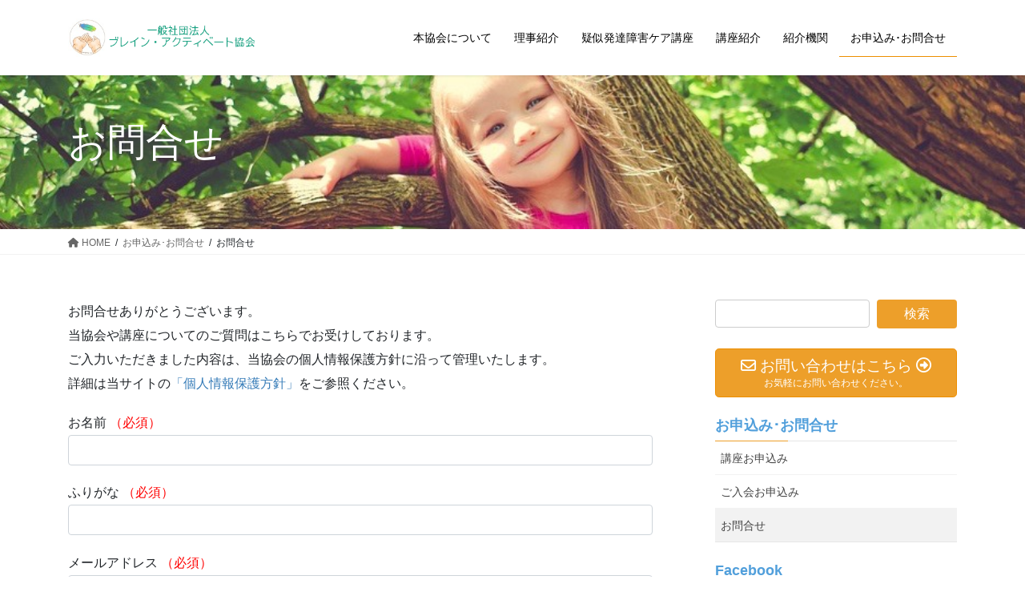

--- FILE ---
content_type: text/html; charset=UTF-8
request_url: https://brainactivate.or.jp/contact/contact-1/
body_size: 15084
content:
<!DOCTYPE html>
<html lang="ja">
<head>
<meta charset="utf-8">
<meta http-equiv="X-UA-Compatible" content="IE=edge">
<meta name="viewport" content="width=device-width, initial-scale=1">
<!-- Google tag (gtag.js) --><script async src="https://www.googletagmanager.com/gtag/js?id=UA-127418046-1"></script><script>window.dataLayer = window.dataLayer || [];function gtag(){dataLayer.push(arguments);}gtag('js', new Date());gtag('config', 'UA-127418046-1');</script>
<title>お問合せ | お申込み･お問合せ | 一般社団法人 ブレイン・アクティベート協会</title>
<meta name='robots' content='max-image-preview:large' />
	<style>img:is([sizes="auto" i], [sizes^="auto," i]) { contain-intrinsic-size: 3000px 1500px }</style>
	<link rel="alternate" type="application/rss+xml" title="一般社団法人 ブレイン・アクティベート協会 &raquo; フィード" href="https://brainactivate.or.jp/feed/" />
<link rel="alternate" type="application/rss+xml" title="一般社団法人 ブレイン・アクティベート協会 &raquo; コメントフィード" href="https://brainactivate.or.jp/comments/feed/" />
<meta name="description" content="講座や入会のこと、当協会についてご質問がございましたら、お気軽にお問合せください。" /><script type="text/javascript">
/* <![CDATA[ */
window._wpemojiSettings = {"baseUrl":"https:\/\/s.w.org\/images\/core\/emoji\/15.0.3\/72x72\/","ext":".png","svgUrl":"https:\/\/s.w.org\/images\/core\/emoji\/15.0.3\/svg\/","svgExt":".svg","source":{"concatemoji":"https:\/\/brainactivate.or.jp\/wp-includes\/js\/wp-emoji-release.min.js?ver=6.7.4"}};
/*! This file is auto-generated */
!function(i,n){var o,s,e;function c(e){try{var t={supportTests:e,timestamp:(new Date).valueOf()};sessionStorage.setItem(o,JSON.stringify(t))}catch(e){}}function p(e,t,n){e.clearRect(0,0,e.canvas.width,e.canvas.height),e.fillText(t,0,0);var t=new Uint32Array(e.getImageData(0,0,e.canvas.width,e.canvas.height).data),r=(e.clearRect(0,0,e.canvas.width,e.canvas.height),e.fillText(n,0,0),new Uint32Array(e.getImageData(0,0,e.canvas.width,e.canvas.height).data));return t.every(function(e,t){return e===r[t]})}function u(e,t,n){switch(t){case"flag":return n(e,"\ud83c\udff3\ufe0f\u200d\u26a7\ufe0f","\ud83c\udff3\ufe0f\u200b\u26a7\ufe0f")?!1:!n(e,"\ud83c\uddfa\ud83c\uddf3","\ud83c\uddfa\u200b\ud83c\uddf3")&&!n(e,"\ud83c\udff4\udb40\udc67\udb40\udc62\udb40\udc65\udb40\udc6e\udb40\udc67\udb40\udc7f","\ud83c\udff4\u200b\udb40\udc67\u200b\udb40\udc62\u200b\udb40\udc65\u200b\udb40\udc6e\u200b\udb40\udc67\u200b\udb40\udc7f");case"emoji":return!n(e,"\ud83d\udc26\u200d\u2b1b","\ud83d\udc26\u200b\u2b1b")}return!1}function f(e,t,n){var r="undefined"!=typeof WorkerGlobalScope&&self instanceof WorkerGlobalScope?new OffscreenCanvas(300,150):i.createElement("canvas"),a=r.getContext("2d",{willReadFrequently:!0}),o=(a.textBaseline="top",a.font="600 32px Arial",{});return e.forEach(function(e){o[e]=t(a,e,n)}),o}function t(e){var t=i.createElement("script");t.src=e,t.defer=!0,i.head.appendChild(t)}"undefined"!=typeof Promise&&(o="wpEmojiSettingsSupports",s=["flag","emoji"],n.supports={everything:!0,everythingExceptFlag:!0},e=new Promise(function(e){i.addEventListener("DOMContentLoaded",e,{once:!0})}),new Promise(function(t){var n=function(){try{var e=JSON.parse(sessionStorage.getItem(o));if("object"==typeof e&&"number"==typeof e.timestamp&&(new Date).valueOf()<e.timestamp+604800&&"object"==typeof e.supportTests)return e.supportTests}catch(e){}return null}();if(!n){if("undefined"!=typeof Worker&&"undefined"!=typeof OffscreenCanvas&&"undefined"!=typeof URL&&URL.createObjectURL&&"undefined"!=typeof Blob)try{var e="postMessage("+f.toString()+"("+[JSON.stringify(s),u.toString(),p.toString()].join(",")+"));",r=new Blob([e],{type:"text/javascript"}),a=new Worker(URL.createObjectURL(r),{name:"wpTestEmojiSupports"});return void(a.onmessage=function(e){c(n=e.data),a.terminate(),t(n)})}catch(e){}c(n=f(s,u,p))}t(n)}).then(function(e){for(var t in e)n.supports[t]=e[t],n.supports.everything=n.supports.everything&&n.supports[t],"flag"!==t&&(n.supports.everythingExceptFlag=n.supports.everythingExceptFlag&&n.supports[t]);n.supports.everythingExceptFlag=n.supports.everythingExceptFlag&&!n.supports.flag,n.DOMReady=!1,n.readyCallback=function(){n.DOMReady=!0}}).then(function(){return e}).then(function(){var e;n.supports.everything||(n.readyCallback(),(e=n.source||{}).concatemoji?t(e.concatemoji):e.wpemoji&&e.twemoji&&(t(e.twemoji),t(e.wpemoji)))}))}((window,document),window._wpemojiSettings);
/* ]]> */
</script>
<link rel='stylesheet' id='vkExUnit_common_style-css' href='https://brainactivate.or.jp/wp-content/plugins/vk-all-in-one-expansion-unit/assets/css/vkExUnit_style.css?ver=9.105.1.0' type='text/css' media='all' />
<style id='vkExUnit_common_style-inline-css' type='text/css'>
:root {--ver_page_top_button_url:url(https://brainactivate.or.jp/wp-content/plugins/vk-all-in-one-expansion-unit/assets/images/to-top-btn-icon.svg);}@font-face {font-weight: normal;font-style: normal;font-family: "vk_sns";src: url("https://brainactivate.or.jp/wp-content/plugins/vk-all-in-one-expansion-unit/inc/sns/icons/fonts/vk_sns.eot?-bq20cj");src: url("https://brainactivate.or.jp/wp-content/plugins/vk-all-in-one-expansion-unit/inc/sns/icons/fonts/vk_sns.eot?#iefix-bq20cj") format("embedded-opentype"),url("https://brainactivate.or.jp/wp-content/plugins/vk-all-in-one-expansion-unit/inc/sns/icons/fonts/vk_sns.woff?-bq20cj") format("woff"),url("https://brainactivate.or.jp/wp-content/plugins/vk-all-in-one-expansion-unit/inc/sns/icons/fonts/vk_sns.ttf?-bq20cj") format("truetype"),url("https://brainactivate.or.jp/wp-content/plugins/vk-all-in-one-expansion-unit/inc/sns/icons/fonts/vk_sns.svg?-bq20cj#vk_sns") format("svg");}
.veu_promotion-alert__content--text {border: 1px solid rgba(0,0,0,0.125);padding: 0.5em 1em;border-radius: var(--vk-size-radius);margin-bottom: var(--vk-margin-block-bottom);font-size: 0.875rem;}/* Alert Content部分に段落タグを入れた場合に最後の段落の余白を0にする */.veu_promotion-alert__content--text p:last-of-type{margin-bottom:0;margin-top: 0;}
</style>
<style id='wp-emoji-styles-inline-css' type='text/css'>

	img.wp-smiley, img.emoji {
		display: inline !important;
		border: none !important;
		box-shadow: none !important;
		height: 1em !important;
		width: 1em !important;
		margin: 0 0.07em !important;
		vertical-align: -0.1em !important;
		background: none !important;
		padding: 0 !important;
	}
</style>
<link rel='stylesheet' id='wp-block-library-css' href='https://brainactivate.or.jp/wp-includes/css/dist/block-library/style.min.css?ver=6.7.4' type='text/css' media='all' />
<style id='wp-block-library-inline-css' type='text/css'>
.vk-cols--reverse{flex-direction:row-reverse}.vk-cols--hasbtn{margin-bottom:0}.vk-cols--hasbtn>.row>.vk_gridColumn_item,.vk-cols--hasbtn>.wp-block-column{position:relative;padding-bottom:3em}.vk-cols--hasbtn>.row>.vk_gridColumn_item>.wp-block-buttons,.vk-cols--hasbtn>.row>.vk_gridColumn_item>.vk_button,.vk-cols--hasbtn>.wp-block-column>.wp-block-buttons,.vk-cols--hasbtn>.wp-block-column>.vk_button{position:absolute;bottom:0;width:100%}.vk-cols--fit.wp-block-columns{gap:0}.vk-cols--fit.wp-block-columns,.vk-cols--fit.wp-block-columns:not(.is-not-stacked-on-mobile){margin-top:0;margin-bottom:0;justify-content:space-between}.vk-cols--fit.wp-block-columns>.wp-block-column *:last-child,.vk-cols--fit.wp-block-columns:not(.is-not-stacked-on-mobile)>.wp-block-column *:last-child{margin-bottom:0}.vk-cols--fit.wp-block-columns>.wp-block-column>.wp-block-cover,.vk-cols--fit.wp-block-columns:not(.is-not-stacked-on-mobile)>.wp-block-column>.wp-block-cover{margin-top:0}.vk-cols--fit.wp-block-columns.has-background,.vk-cols--fit.wp-block-columns:not(.is-not-stacked-on-mobile).has-background{padding:0}@media(max-width: 599px){.vk-cols--fit.wp-block-columns:not(.has-background)>.wp-block-column:not(.has-background),.vk-cols--fit.wp-block-columns:not(.is-not-stacked-on-mobile):not(.has-background)>.wp-block-column:not(.has-background){padding-left:0 !important;padding-right:0 !important}}@media(min-width: 782px){.vk-cols--fit.wp-block-columns .block-editor-block-list__block.wp-block-column:not(:first-child),.vk-cols--fit.wp-block-columns>.wp-block-column:not(:first-child),.vk-cols--fit.wp-block-columns:not(.is-not-stacked-on-mobile) .block-editor-block-list__block.wp-block-column:not(:first-child),.vk-cols--fit.wp-block-columns:not(.is-not-stacked-on-mobile)>.wp-block-column:not(:first-child){margin-left:0}}@media(min-width: 600px)and (max-width: 781px){.vk-cols--fit.wp-block-columns .wp-block-column:nth-child(2n),.vk-cols--fit.wp-block-columns:not(.is-not-stacked-on-mobile) .wp-block-column:nth-child(2n){margin-left:0}.vk-cols--fit.wp-block-columns .wp-block-column:not(:only-child),.vk-cols--fit.wp-block-columns:not(.is-not-stacked-on-mobile) .wp-block-column:not(:only-child){flex-basis:50% !important}}.vk-cols--fit--gap1.wp-block-columns{gap:1px}@media(min-width: 600px)and (max-width: 781px){.vk-cols--fit--gap1.wp-block-columns .wp-block-column:not(:only-child){flex-basis:calc(50% - 1px) !important}}.vk-cols--fit.vk-cols--grid>.block-editor-block-list__block,.vk-cols--fit.vk-cols--grid>.wp-block-column,.vk-cols--fit.vk-cols--grid:not(.is-not-stacked-on-mobile)>.block-editor-block-list__block,.vk-cols--fit.vk-cols--grid:not(.is-not-stacked-on-mobile)>.wp-block-column{flex-basis:50%;box-sizing:border-box}@media(max-width: 599px){.vk-cols--fit.vk-cols--grid.vk-cols--grid--alignfull>.wp-block-column:nth-child(2)>.wp-block-cover,.vk-cols--fit.vk-cols--grid.vk-cols--grid--alignfull>.wp-block-column:nth-child(2)>.vk_outer,.vk-cols--fit.vk-cols--grid:not(.is-not-stacked-on-mobile).vk-cols--grid--alignfull>.wp-block-column:nth-child(2)>.wp-block-cover,.vk-cols--fit.vk-cols--grid:not(.is-not-stacked-on-mobile).vk-cols--grid--alignfull>.wp-block-column:nth-child(2)>.vk_outer{width:100vw;margin-right:calc((100% - 100vw)/2);margin-left:calc((100% - 100vw)/2)}}@media(min-width: 600px){.vk-cols--fit.vk-cols--grid.vk-cols--grid--alignfull>.wp-block-column:nth-child(2)>.wp-block-cover,.vk-cols--fit.vk-cols--grid.vk-cols--grid--alignfull>.wp-block-column:nth-child(2)>.vk_outer,.vk-cols--fit.vk-cols--grid:not(.is-not-stacked-on-mobile).vk-cols--grid--alignfull>.wp-block-column:nth-child(2)>.wp-block-cover,.vk-cols--fit.vk-cols--grid:not(.is-not-stacked-on-mobile).vk-cols--grid--alignfull>.wp-block-column:nth-child(2)>.vk_outer{margin-right:calc(100% - 50vw);width:50vw}}@media(min-width: 600px){.vk-cols--fit.vk-cols--grid.vk-cols--grid--alignfull.vk-cols--reverse>.wp-block-column,.vk-cols--fit.vk-cols--grid:not(.is-not-stacked-on-mobile).vk-cols--grid--alignfull.vk-cols--reverse>.wp-block-column{margin-left:0;margin-right:0}.vk-cols--fit.vk-cols--grid.vk-cols--grid--alignfull.vk-cols--reverse>.wp-block-column:nth-child(2)>.wp-block-cover,.vk-cols--fit.vk-cols--grid.vk-cols--grid--alignfull.vk-cols--reverse>.wp-block-column:nth-child(2)>.vk_outer,.vk-cols--fit.vk-cols--grid:not(.is-not-stacked-on-mobile).vk-cols--grid--alignfull.vk-cols--reverse>.wp-block-column:nth-child(2)>.wp-block-cover,.vk-cols--fit.vk-cols--grid:not(.is-not-stacked-on-mobile).vk-cols--grid--alignfull.vk-cols--reverse>.wp-block-column:nth-child(2)>.vk_outer{margin-left:calc(100% - 50vw)}}.vk-cols--menu h2,.vk-cols--menu h3,.vk-cols--menu h4,.vk-cols--menu h5{margin-bottom:.2em;text-shadow:#000 0 0 10px}.vk-cols--menu h2:first-child,.vk-cols--menu h3:first-child,.vk-cols--menu h4:first-child,.vk-cols--menu h5:first-child{margin-top:0}.vk-cols--menu p{margin-bottom:1rem;text-shadow:#000 0 0 10px}.vk-cols--menu .wp-block-cover__inner-container:last-child{margin-bottom:0}.vk-cols--fitbnrs .wp-block-column .wp-block-cover:hover img{filter:unset}.vk-cols--fitbnrs .wp-block-column .wp-block-cover:hover{background-color:unset}.vk-cols--fitbnrs .wp-block-column .wp-block-cover:hover .wp-block-cover__image-background{filter:unset !important}.vk-cols--fitbnrs .wp-block-cover__inner-container{position:absolute;height:100%;width:100%}.vk-cols--fitbnrs .vk_button{height:100%;margin:0}.vk-cols--fitbnrs .vk_button .vk_button_btn,.vk-cols--fitbnrs .vk_button .btn{height:100%;width:100%;border:none;box-shadow:none;background-color:unset !important;transition:unset}.vk-cols--fitbnrs .vk_button .vk_button_btn:hover,.vk-cols--fitbnrs .vk_button .btn:hover{transition:unset}.vk-cols--fitbnrs .vk_button .vk_button_btn:after,.vk-cols--fitbnrs .vk_button .btn:after{border:none}.vk-cols--fitbnrs .vk_button .vk_button_link_txt{width:100%;position:absolute;top:50%;left:50%;transform:translateY(-50%) translateX(-50%);font-size:2rem;text-shadow:#000 0 0 10px}.vk-cols--fitbnrs .vk_button .vk_button_link_subCaption{width:100%;position:absolute;top:calc(50% + 2.2em);left:50%;transform:translateY(-50%) translateX(-50%);text-shadow:#000 0 0 10px}@media(min-width: 992px){.vk-cols--media.wp-block-columns{gap:3rem}}.vk-fit-map figure{margin-bottom:0}.vk-fit-map iframe{position:relative;margin-bottom:0;display:block;max-height:400px;width:100vw}.vk-fit-map:is(.alignfull,.alignwide) div{max-width:100%}.vk-table--th--width25 :where(tr>*:first-child){width:25%}.vk-table--th--width30 :where(tr>*:first-child){width:30%}.vk-table--th--width35 :where(tr>*:first-child){width:35%}.vk-table--th--width40 :where(tr>*:first-child){width:40%}.vk-table--th--bg-bright :where(tr>*:first-child){background-color:var(--wp--preset--color--bg-secondary, rgba(0, 0, 0, 0.05))}@media(max-width: 599px){.vk-table--mobile-block :is(th,td){width:100%;display:block}.vk-table--mobile-block.wp-block-table table :is(th,td){border-top:none}}.vk-table--width--th25 :where(tr>*:first-child){width:25%}.vk-table--width--th30 :where(tr>*:first-child){width:30%}.vk-table--width--th35 :where(tr>*:first-child){width:35%}.vk-table--width--th40 :where(tr>*:first-child){width:40%}.no-margin{margin:0}@media(max-width: 599px){.wp-block-image.vk-aligncenter--mobile>.alignright{float:none;margin-left:auto;margin-right:auto}.vk-no-padding-horizontal--mobile{padding-left:0 !important;padding-right:0 !important}}
/* VK Color Palettes */
</style>
<style id='pdfemb-pdf-embedder-viewer-style-inline-css' type='text/css'>
.wp-block-pdfemb-pdf-embedder-viewer{max-width:none}

</style>
<style id='classic-theme-styles-inline-css' type='text/css'>
/*! This file is auto-generated */
.wp-block-button__link{color:#fff;background-color:#32373c;border-radius:9999px;box-shadow:none;text-decoration:none;padding:calc(.667em + 2px) calc(1.333em + 2px);font-size:1.125em}.wp-block-file__button{background:#32373c;color:#fff;text-decoration:none}
</style>
<style id='global-styles-inline-css' type='text/css'>
:root{--wp--preset--aspect-ratio--square: 1;--wp--preset--aspect-ratio--4-3: 4/3;--wp--preset--aspect-ratio--3-4: 3/4;--wp--preset--aspect-ratio--3-2: 3/2;--wp--preset--aspect-ratio--2-3: 2/3;--wp--preset--aspect-ratio--16-9: 16/9;--wp--preset--aspect-ratio--9-16: 9/16;--wp--preset--color--black: #000000;--wp--preset--color--cyan-bluish-gray: #abb8c3;--wp--preset--color--white: #ffffff;--wp--preset--color--pale-pink: #f78da7;--wp--preset--color--vivid-red: #cf2e2e;--wp--preset--color--luminous-vivid-orange: #ff6900;--wp--preset--color--luminous-vivid-amber: #fcb900;--wp--preset--color--light-green-cyan: #7bdcb5;--wp--preset--color--vivid-green-cyan: #00d084;--wp--preset--color--pale-cyan-blue: #8ed1fc;--wp--preset--color--vivid-cyan-blue: #0693e3;--wp--preset--color--vivid-purple: #9b51e0;--wp--preset--gradient--vivid-cyan-blue-to-vivid-purple: linear-gradient(135deg,rgba(6,147,227,1) 0%,rgb(155,81,224) 100%);--wp--preset--gradient--light-green-cyan-to-vivid-green-cyan: linear-gradient(135deg,rgb(122,220,180) 0%,rgb(0,208,130) 100%);--wp--preset--gradient--luminous-vivid-amber-to-luminous-vivid-orange: linear-gradient(135deg,rgba(252,185,0,1) 0%,rgba(255,105,0,1) 100%);--wp--preset--gradient--luminous-vivid-orange-to-vivid-red: linear-gradient(135deg,rgba(255,105,0,1) 0%,rgb(207,46,46) 100%);--wp--preset--gradient--very-light-gray-to-cyan-bluish-gray: linear-gradient(135deg,rgb(238,238,238) 0%,rgb(169,184,195) 100%);--wp--preset--gradient--cool-to-warm-spectrum: linear-gradient(135deg,rgb(74,234,220) 0%,rgb(151,120,209) 20%,rgb(207,42,186) 40%,rgb(238,44,130) 60%,rgb(251,105,98) 80%,rgb(254,248,76) 100%);--wp--preset--gradient--blush-light-purple: linear-gradient(135deg,rgb(255,206,236) 0%,rgb(152,150,240) 100%);--wp--preset--gradient--blush-bordeaux: linear-gradient(135deg,rgb(254,205,165) 0%,rgb(254,45,45) 50%,rgb(107,0,62) 100%);--wp--preset--gradient--luminous-dusk: linear-gradient(135deg,rgb(255,203,112) 0%,rgb(199,81,192) 50%,rgb(65,88,208) 100%);--wp--preset--gradient--pale-ocean: linear-gradient(135deg,rgb(255,245,203) 0%,rgb(182,227,212) 50%,rgb(51,167,181) 100%);--wp--preset--gradient--electric-grass: linear-gradient(135deg,rgb(202,248,128) 0%,rgb(113,206,126) 100%);--wp--preset--gradient--midnight: linear-gradient(135deg,rgb(2,3,129) 0%,rgb(40,116,252) 100%);--wp--preset--font-size--small: 13px;--wp--preset--font-size--medium: 20px;--wp--preset--font-size--large: 36px;--wp--preset--font-size--x-large: 42px;--wp--preset--spacing--20: 0.44rem;--wp--preset--spacing--30: 0.67rem;--wp--preset--spacing--40: 1rem;--wp--preset--spacing--50: 1.5rem;--wp--preset--spacing--60: 2.25rem;--wp--preset--spacing--70: 3.38rem;--wp--preset--spacing--80: 5.06rem;--wp--preset--shadow--natural: 6px 6px 9px rgba(0, 0, 0, 0.2);--wp--preset--shadow--deep: 12px 12px 50px rgba(0, 0, 0, 0.4);--wp--preset--shadow--sharp: 6px 6px 0px rgba(0, 0, 0, 0.2);--wp--preset--shadow--outlined: 6px 6px 0px -3px rgba(255, 255, 255, 1), 6px 6px rgba(0, 0, 0, 1);--wp--preset--shadow--crisp: 6px 6px 0px rgba(0, 0, 0, 1);}:where(.is-layout-flex){gap: 0.5em;}:where(.is-layout-grid){gap: 0.5em;}body .is-layout-flex{display: flex;}.is-layout-flex{flex-wrap: wrap;align-items: center;}.is-layout-flex > :is(*, div){margin: 0;}body .is-layout-grid{display: grid;}.is-layout-grid > :is(*, div){margin: 0;}:where(.wp-block-columns.is-layout-flex){gap: 2em;}:where(.wp-block-columns.is-layout-grid){gap: 2em;}:where(.wp-block-post-template.is-layout-flex){gap: 1.25em;}:where(.wp-block-post-template.is-layout-grid){gap: 1.25em;}.has-black-color{color: var(--wp--preset--color--black) !important;}.has-cyan-bluish-gray-color{color: var(--wp--preset--color--cyan-bluish-gray) !important;}.has-white-color{color: var(--wp--preset--color--white) !important;}.has-pale-pink-color{color: var(--wp--preset--color--pale-pink) !important;}.has-vivid-red-color{color: var(--wp--preset--color--vivid-red) !important;}.has-luminous-vivid-orange-color{color: var(--wp--preset--color--luminous-vivid-orange) !important;}.has-luminous-vivid-amber-color{color: var(--wp--preset--color--luminous-vivid-amber) !important;}.has-light-green-cyan-color{color: var(--wp--preset--color--light-green-cyan) !important;}.has-vivid-green-cyan-color{color: var(--wp--preset--color--vivid-green-cyan) !important;}.has-pale-cyan-blue-color{color: var(--wp--preset--color--pale-cyan-blue) !important;}.has-vivid-cyan-blue-color{color: var(--wp--preset--color--vivid-cyan-blue) !important;}.has-vivid-purple-color{color: var(--wp--preset--color--vivid-purple) !important;}.has-black-background-color{background-color: var(--wp--preset--color--black) !important;}.has-cyan-bluish-gray-background-color{background-color: var(--wp--preset--color--cyan-bluish-gray) !important;}.has-white-background-color{background-color: var(--wp--preset--color--white) !important;}.has-pale-pink-background-color{background-color: var(--wp--preset--color--pale-pink) !important;}.has-vivid-red-background-color{background-color: var(--wp--preset--color--vivid-red) !important;}.has-luminous-vivid-orange-background-color{background-color: var(--wp--preset--color--luminous-vivid-orange) !important;}.has-luminous-vivid-amber-background-color{background-color: var(--wp--preset--color--luminous-vivid-amber) !important;}.has-light-green-cyan-background-color{background-color: var(--wp--preset--color--light-green-cyan) !important;}.has-vivid-green-cyan-background-color{background-color: var(--wp--preset--color--vivid-green-cyan) !important;}.has-pale-cyan-blue-background-color{background-color: var(--wp--preset--color--pale-cyan-blue) !important;}.has-vivid-cyan-blue-background-color{background-color: var(--wp--preset--color--vivid-cyan-blue) !important;}.has-vivid-purple-background-color{background-color: var(--wp--preset--color--vivid-purple) !important;}.has-black-border-color{border-color: var(--wp--preset--color--black) !important;}.has-cyan-bluish-gray-border-color{border-color: var(--wp--preset--color--cyan-bluish-gray) !important;}.has-white-border-color{border-color: var(--wp--preset--color--white) !important;}.has-pale-pink-border-color{border-color: var(--wp--preset--color--pale-pink) !important;}.has-vivid-red-border-color{border-color: var(--wp--preset--color--vivid-red) !important;}.has-luminous-vivid-orange-border-color{border-color: var(--wp--preset--color--luminous-vivid-orange) !important;}.has-luminous-vivid-amber-border-color{border-color: var(--wp--preset--color--luminous-vivid-amber) !important;}.has-light-green-cyan-border-color{border-color: var(--wp--preset--color--light-green-cyan) !important;}.has-vivid-green-cyan-border-color{border-color: var(--wp--preset--color--vivid-green-cyan) !important;}.has-pale-cyan-blue-border-color{border-color: var(--wp--preset--color--pale-cyan-blue) !important;}.has-vivid-cyan-blue-border-color{border-color: var(--wp--preset--color--vivid-cyan-blue) !important;}.has-vivid-purple-border-color{border-color: var(--wp--preset--color--vivid-purple) !important;}.has-vivid-cyan-blue-to-vivid-purple-gradient-background{background: var(--wp--preset--gradient--vivid-cyan-blue-to-vivid-purple) !important;}.has-light-green-cyan-to-vivid-green-cyan-gradient-background{background: var(--wp--preset--gradient--light-green-cyan-to-vivid-green-cyan) !important;}.has-luminous-vivid-amber-to-luminous-vivid-orange-gradient-background{background: var(--wp--preset--gradient--luminous-vivid-amber-to-luminous-vivid-orange) !important;}.has-luminous-vivid-orange-to-vivid-red-gradient-background{background: var(--wp--preset--gradient--luminous-vivid-orange-to-vivid-red) !important;}.has-very-light-gray-to-cyan-bluish-gray-gradient-background{background: var(--wp--preset--gradient--very-light-gray-to-cyan-bluish-gray) !important;}.has-cool-to-warm-spectrum-gradient-background{background: var(--wp--preset--gradient--cool-to-warm-spectrum) !important;}.has-blush-light-purple-gradient-background{background: var(--wp--preset--gradient--blush-light-purple) !important;}.has-blush-bordeaux-gradient-background{background: var(--wp--preset--gradient--blush-bordeaux) !important;}.has-luminous-dusk-gradient-background{background: var(--wp--preset--gradient--luminous-dusk) !important;}.has-pale-ocean-gradient-background{background: var(--wp--preset--gradient--pale-ocean) !important;}.has-electric-grass-gradient-background{background: var(--wp--preset--gradient--electric-grass) !important;}.has-midnight-gradient-background{background: var(--wp--preset--gradient--midnight) !important;}.has-small-font-size{font-size: var(--wp--preset--font-size--small) !important;}.has-medium-font-size{font-size: var(--wp--preset--font-size--medium) !important;}.has-large-font-size{font-size: var(--wp--preset--font-size--large) !important;}.has-x-large-font-size{font-size: var(--wp--preset--font-size--x-large) !important;}
:where(.wp-block-post-template.is-layout-flex){gap: 1.25em;}:where(.wp-block-post-template.is-layout-grid){gap: 1.25em;}
:where(.wp-block-columns.is-layout-flex){gap: 2em;}:where(.wp-block-columns.is-layout-grid){gap: 2em;}
:root :where(.wp-block-pullquote){font-size: 1.5em;line-height: 1.6;}
</style>
<link rel='stylesheet' id='contact-form-7-css' href='https://brainactivate.or.jp/wp-content/plugins/contact-form-7/includes/css/styles.css?ver=6.0.5' type='text/css' media='all' />
<link rel='stylesheet' id='toc-screen-css' href='https://brainactivate.or.jp/wp-content/plugins/table-of-contents-plus/screen.min.css?ver=2411.1' type='text/css' media='all' />
<link rel='stylesheet' id='vk-swiper-style-css' href='https://brainactivate.or.jp/wp-content/plugins/vk-blocks/vendor/vektor-inc/vk-swiper/src/assets/css/swiper-bundle.min.css?ver=11.0.2' type='text/css' media='all' />
<link rel='stylesheet' id='bootstrap-4-style-css' href='https://brainactivate.or.jp/wp-content/themes/lightning/_g2/library/bootstrap-4/css/bootstrap.min.css?ver=4.5.0' type='text/css' media='all' />
<link rel='stylesheet' id='lightning-common-style-css' href='https://brainactivate.or.jp/wp-content/themes/lightning/_g2/assets/css/common.css?ver=15.29.4' type='text/css' media='all' />
<style id='lightning-common-style-inline-css' type='text/css'>
/* vk-mobile-nav */:root {--vk-mobile-nav-menu-btn-bg-src: url("https://brainactivate.or.jp/wp-content/themes/lightning/_g2/inc/vk-mobile-nav/package/images/vk-menu-btn-black.svg");--vk-mobile-nav-menu-btn-close-bg-src: url("https://brainactivate.or.jp/wp-content/themes/lightning/_g2/inc/vk-mobile-nav/package/images/vk-menu-close-black.svg");--vk-menu-acc-icon-open-black-bg-src: url("https://brainactivate.or.jp/wp-content/themes/lightning/_g2/inc/vk-mobile-nav/package/images/vk-menu-acc-icon-open-black.svg");--vk-menu-acc-icon-open-white-bg-src: url("https://brainactivate.or.jp/wp-content/themes/lightning/_g2/inc/vk-mobile-nav/package/images/vk-menu-acc-icon-open-white.svg");--vk-menu-acc-icon-close-black-bg-src: url("https://brainactivate.or.jp/wp-content/themes/lightning/_g2/inc/vk-mobile-nav/package/images/vk-menu-close-black.svg");--vk-menu-acc-icon-close-white-bg-src: url("https://brainactivate.or.jp/wp-content/themes/lightning/_g2/inc/vk-mobile-nav/package/images/vk-menu-close-white.svg");}
</style>
<link rel='stylesheet' id='lightning-design-style-css' href='https://brainactivate.or.jp/wp-content/themes/lightning/_g2/design-skin/origin2/css/style.css?ver=15.29.4' type='text/css' media='all' />
<style id='lightning-design-style-inline-css' type='text/css'>
:root {--color-key:#ed9f2a;--wp--preset--color--vk-color-primary:#ed9f2a;--color-key-dark:#ed8e00;}
/* ltg common custom */:root {--vk-menu-acc-btn-border-color:#333;--vk-color-primary:#ed9f2a;--vk-color-primary-dark:#ed8e00;--vk-color-primary-vivid:#ffaf2e;--color-key:#ed9f2a;--wp--preset--color--vk-color-primary:#ed9f2a;--color-key-dark:#ed8e00;}.veu_color_txt_key { color:#ed8e00 ; }.veu_color_bg_key { background-color:#ed8e00 ; }.veu_color_border_key { border-color:#ed8e00 ; }.btn-default { border-color:#ed9f2a;color:#ed9f2a;}.btn-default:focus,.btn-default:hover { border-color:#ed9f2a;background-color: #ed9f2a; }.wp-block-search__button,.btn-primary { background-color:#ed9f2a;border-color:#ed8e00; }.wp-block-search__button:focus,.wp-block-search__button:hover,.btn-primary:not(:disabled):not(.disabled):active,.btn-primary:focus,.btn-primary:hover { background-color:#ed8e00;border-color:#ed9f2a; }.btn-outline-primary { color : #ed9f2a ; border-color:#ed9f2a; }.btn-outline-primary:not(:disabled):not(.disabled):active,.btn-outline-primary:focus,.btn-outline-primary:hover { color : #fff; background-color:#ed9f2a;border-color:#ed8e00; }a { color:#337ab7; }
.tagcloud a:before { font-family: "Font Awesome 5 Free";content: "\f02b";font-weight: bold; }
.media .media-body .media-heading a:hover { color:#ed9f2a; }@media (min-width: 768px){.gMenu > li:before,.gMenu > li.menu-item-has-children::after { border-bottom-color:#ed8e00 }.gMenu li li { background-color:#ed8e00 }.gMenu li li a:hover { background-color:#ed9f2a; }} /* @media (min-width: 768px) */.page-header { background-color:#ed9f2a; }h2,.mainSection-title { border-top-color:#ed9f2a; }h3:after,.subSection-title:after { border-bottom-color:#ed9f2a; }ul.page-numbers li span.page-numbers.current,.page-link dl .post-page-numbers.current { background-color:#ed9f2a; }.pager li > a { border-color:#ed9f2a;color:#ed9f2a;}.pager li > a:hover { background-color:#ed9f2a;color:#fff;}.siteFooter { border-top-color:#ed9f2a; }dt { border-left-color:#ed9f2a; }:root {--g_nav_main_acc_icon_open_url:url(https://brainactivate.or.jp/wp-content/themes/lightning/_g2/inc/vk-mobile-nav/package/images/vk-menu-acc-icon-open-black.svg);--g_nav_main_acc_icon_close_url: url(https://brainactivate.or.jp/wp-content/themes/lightning/_g2/inc/vk-mobile-nav/package/images/vk-menu-close-black.svg);--g_nav_sub_acc_icon_open_url: url(https://brainactivate.or.jp/wp-content/themes/lightning/_g2/inc/vk-mobile-nav/package/images/vk-menu-acc-icon-open-white.svg);--g_nav_sub_acc_icon_close_url: url(https://brainactivate.or.jp/wp-content/themes/lightning/_g2/inc/vk-mobile-nav/package/images/vk-menu-close-white.svg);}
</style>
<link rel='stylesheet' id='veu-cta-css' href='https://brainactivate.or.jp/wp-content/plugins/vk-all-in-one-expansion-unit/inc/call-to-action/package/assets/css/style.css?ver=9.105.1.0' type='text/css' media='all' />
<link rel='stylesheet' id='vk-blocks-build-css-css' href='https://brainactivate.or.jp/wp-content/plugins/vk-blocks/build/block-build.css?ver=1.99.0.1' type='text/css' media='all' />
<style id='vk-blocks-build-css-inline-css' type='text/css'>
:root {--vk_flow-arrow: url(https://brainactivate.or.jp/wp-content/plugins/vk-blocks/inc/vk-blocks/images/arrow_bottom.svg);--vk_image-mask-circle: url(https://brainactivate.or.jp/wp-content/plugins/vk-blocks/inc/vk-blocks/images/circle.svg);--vk_image-mask-wave01: url(https://brainactivate.or.jp/wp-content/plugins/vk-blocks/inc/vk-blocks/images/wave01.svg);--vk_image-mask-wave02: url(https://brainactivate.or.jp/wp-content/plugins/vk-blocks/inc/vk-blocks/images/wave02.svg);--vk_image-mask-wave03: url(https://brainactivate.or.jp/wp-content/plugins/vk-blocks/inc/vk-blocks/images/wave03.svg);--vk_image-mask-wave04: url(https://brainactivate.or.jp/wp-content/plugins/vk-blocks/inc/vk-blocks/images/wave04.svg);}

	:root {

		--vk-balloon-border-width:1px;

		--vk-balloon-speech-offset:-12px;
	}
	
</style>
<link rel='stylesheet' id='lightning-theme-style-css' href='https://brainactivate.or.jp/wp-content/themes/lightning-child-sample-master/style.css?ver=15.29.4' type='text/css' media='all' />
<link rel='stylesheet' id='vk-font-awesome-css' href='https://brainactivate.or.jp/wp-content/themes/lightning/vendor/vektor-inc/font-awesome-versions/src/versions/6/css/all.min.css?ver=6.4.2' type='text/css' media='all' />
<link rel='stylesheet' id='tablepress-default-css' href='https://brainactivate.or.jp/wp-content/tablepress-combined.min.css?ver=43' type='text/css' media='all' />
<script type="text/javascript" id="jquery-core-js-extra">
/* <![CDATA[ */
var SDT_DATA = {"ajaxurl":"https:\/\/brainactivate.or.jp\/wp-admin\/admin-ajax.php","siteUrl":"https:\/\/brainactivate.or.jp\/","pluginsUrl":"https:\/\/brainactivate.or.jp\/wp-content\/plugins","isAdmin":""};
/* ]]> */
</script>
<script type="text/javascript" src="https://brainactivate.or.jp/wp-includes/js/jquery/jquery.min.js?ver=3.7.1" id="jquery-core-js"></script>
<script type="text/javascript" src="https://brainactivate.or.jp/wp-includes/js/jquery/jquery-migrate.min.js?ver=3.4.1" id="jquery-migrate-js"></script>
<link rel="https://api.w.org/" href="https://brainactivate.or.jp/wp-json/" /><link rel="alternate" title="JSON" type="application/json" href="https://brainactivate.or.jp/wp-json/wp/v2/pages/284" /><link rel="EditURI" type="application/rsd+xml" title="RSD" href="https://brainactivate.or.jp/xmlrpc.php?rsd" />
<meta name="generator" content="WordPress 6.7.4" />
<link rel="canonical" href="https://brainactivate.or.jp/contact/contact-1/" />
<link rel='shortlink' href='https://brainactivate.or.jp/?p=284' />
<link rel="alternate" title="oEmbed (JSON)" type="application/json+oembed" href="https://brainactivate.or.jp/wp-json/oembed/1.0/embed?url=https%3A%2F%2Fbrainactivate.or.jp%2Fcontact%2Fcontact-1%2F" />
<link rel="alternate" title="oEmbed (XML)" type="text/xml+oembed" href="https://brainactivate.or.jp/wp-json/oembed/1.0/embed?url=https%3A%2F%2Fbrainactivate.or.jp%2Fcontact%2Fcontact-1%2F&#038;format=xml" />
<style id="lightning-color-custom-for-plugins" type="text/css">/* ltg theme common */.color_key_bg,.color_key_bg_hover:hover{background-color: #ed9f2a;}.color_key_txt,.color_key_txt_hover:hover{color: #ed9f2a;}.color_key_border,.color_key_border_hover:hover{border-color: #ed9f2a;}.color_key_dark_bg,.color_key_dark_bg_hover:hover{background-color: #ed8e00;}.color_key_dark_txt,.color_key_dark_txt_hover:hover{color: #ed8e00;}.color_key_dark_border,.color_key_dark_border_hover:hover{border-color: #ed8e00;}</style><link rel="icon" href="https://brainactivate.or.jp/wp-content/uploads/2018/09/cropped-IMG_0563-32x32.jpg" sizes="32x32" />
<link rel="icon" href="https://brainactivate.or.jp/wp-content/uploads/2018/09/cropped-IMG_0563-192x192.jpg" sizes="192x192" />
<link rel="apple-touch-icon" href="https://brainactivate.or.jp/wp-content/uploads/2018/09/cropped-IMG_0563-180x180.jpg" />
<meta name="msapplication-TileImage" content="https://brainactivate.or.jp/wp-content/uploads/2018/09/cropped-IMG_0563-270x270.jpg" />
		<style type="text/css">/* VK CSS Customize */body{font-family:"メイリオ", Meiryo, "Hiragino Kaku Gothic ProN", '游ゴシック', YuGothic, "Hiragino Sans", "Helvetica Neue", Arial, sans-serif;}.gMenu li a{color:black;font-weight:300 !important;font-size:14px !important;}.gMenu li li{background-color:white;font-size:14px !important;}.gMenu a{background-color:white;color:black !important;}.sideSection .widget .subSection-title{color:#519fdb;font-weight:600;}.page-header{ background:url(https://brainactivate.or.jp/wp-content/uploads/2018/10/girl-3402351_960_720.jpg);background-position:center center;background-repeat:no-repeat;background-size:cover;}.page-header_pageTitle{ color:white;text-align:left;font-weight:lighter;}@media screen and (min-width:768px){ .page-header_pageTitle{font-size:xxx-large!important;}.page-header{ min-height:12rem;}}.contact_txt_tel.veu_color_txt_key{color:#57A2ED;}footer .copySection p:nth-child(2){display:none !important;}/* End VK CSS Customize */</style>
			
</head>
<body class="page-template-default page page-id-284 page-child parent-pageid-24 vk-blocks fa_v6_css post-name-contact-1 post-type-page sidebar-fix sidebar-fix-priority-top bootstrap4 device-pc">
<a class="skip-link screen-reader-text" href="#main">コンテンツへスキップ</a>
<a class="skip-link screen-reader-text" href="#vk-mobile-nav">ナビゲーションに移動</a>
<header class="siteHeader">
		<div class="container siteHeadContainer">
		<div class="navbar-header">
						<p class="navbar-brand siteHeader_logo">
			<a href="https://brainactivate.or.jp/">
				<span><img src="https://brainactivate.or.jp/wp-content/uploads/2018/09/freefont_logo_ume-tgo4-400-80-4.png" alt="一般社団法人 ブレイン・アクティベート協会" /></span>
			</a>
			</p>
					</div>

					<div id="gMenu_outer" class="gMenu_outer">
				<nav class="menu-header-navigation-container"><ul id="menu-header-navigation" class="menu gMenu vk-menu-acc"><li id="menu-item-34" class="menu-item menu-item-type-post_type menu-item-object-page menu-item-has-children"><a href="https://brainactivate.or.jp/about-brainactivate-association/"><strong class="gMenu_name">本協会について</strong></a>
<ul class="sub-menu">
	<li id="menu-item-880" class="menu-item menu-item-type-custom menu-item-object-custom"><a href="https://brainactivate.or.jp/blog/">ブログ</a></li>
</ul>
</li>
<li id="menu-item-32" class="menu-item menu-item-type-post_type menu-item-object-page menu-item-has-children"><a href="https://brainactivate.or.jp/message/"><strong class="gMenu_name">理事紹介</strong></a>
<ul class="sub-menu">
	<li id="menu-item-417" class="menu-item menu-item-type-post_type menu-item-object-page"><a href="https://brainactivate.or.jp/message/message2/">協会理事紹介</a></li>
</ul>
</li>
<li id="menu-item-1183" class="menu-item menu-item-type-post_type menu-item-object-page menu-item-has-children"><a href="https://brainactivate.or.jp/care-course/"><strong class="gMenu_name">疑似発達障害ケア講座</strong></a>
<ul class="sub-menu">
	<li id="menu-item-1186" class="menu-item menu-item-type-post_type menu-item-object-page"><a href="https://brainactivate.or.jp/care-course/lecturer/">講師＆スーパーバイザー</a></li>
	<li id="menu-item-1184" class="menu-item menu-item-type-post_type menu-item-object-page"><a href="https://brainactivate.or.jp/care-course/care-1/">疑似発達障害とは</a></li>
	<li id="menu-item-1185" class="menu-item menu-item-type-post_type menu-item-object-page"><a href="https://brainactivate.or.jp/care-course/care-2/">疑似発達障害ケア講座内容</a></li>
	<li id="menu-item-1605" class="menu-item menu-item-type-post_type menu-item-object-page"><a href="https://brainactivate.or.jp/care-course/member-page/">会員ページ</a></li>
</ul>
</li>
<li id="menu-item-33" class="menu-item menu-item-type-post_type menu-item-object-page menu-item-has-children"><a href="https://brainactivate.or.jp/course/"><strong class="gMenu_name">講座紹介</strong></a>
<ul class="sub-menu">
	<li id="menu-item-214" class="menu-item menu-item-type-post_type menu-item-object-page"><a href="https://brainactivate.or.jp/course/course-1/">講座紹介 初級</a></li>
	<li id="menu-item-213" class="menu-item menu-item-type-post_type menu-item-object-page"><a href="https://brainactivate.or.jp/course/course-2/">講座紹介 中級</a></li>
	<li id="menu-item-212" class="menu-item menu-item-type-post_type menu-item-object-page"><a href="https://brainactivate.or.jp/course/course-3/">講座紹介 上級</a></li>
	<li id="menu-item-881" class="menu-item menu-item-type-custom menu-item-object-custom"><a href="https://brainactivate.or.jp/info/">開催案内</a></li>
	<li id="menu-item-882" class="menu-item menu-item-type-custom menu-item-object-custom"><a href="https://brainactivate.or.jp/calendar/">開催スケジュール</a></li>
	<li id="menu-item-884" class="menu-item menu-item-type-post_type menu-item-object-page"><a href="https://brainactivate.or.jp/kaisai-rireki/">開催履歴</a></li>
</ul>
</li>
<li id="menu-item-796" class="menu-item menu-item-type-post_type menu-item-object-page menu-item-has-children"><a href="https://brainactivate.or.jp/syoukai/"><strong class="gMenu_name">紹介機関</strong></a>
<ul class="sub-menu">
	<li id="menu-item-798" class="menu-item menu-item-type-post_type menu-item-object-page"><a href="https://brainactivate.or.jp/syoukai/syoukai-2/">ボディワーカーのご紹介</a></li>
	<li id="menu-item-797" class="menu-item menu-item-type-post_type menu-item-object-page"><a href="https://brainactivate.or.jp/syoukai/syoukai-3/">相談機関のご紹介</a></li>
</ul>
</li>
<li id="menu-item-36" class="menu-item menu-item-type-post_type menu-item-object-page current-page-ancestor current-menu-parent current-page-parent current_page_ancestor menu-item-has-children"><a href="https://brainactivate.or.jp/contact/"><strong class="gMenu_name">お申込み･お問合せ</strong></a>
<ul class="sub-menu">
	<li id="menu-item-421" class="menu-item menu-item-type-post_type menu-item-object-page"><a href="https://brainactivate.or.jp/contact/course-apply/">講座お申込み</a></li>
	<li id="menu-item-422" class="menu-item menu-item-type-post_type menu-item-object-page"><a href="https://brainactivate.or.jp/contact/contact-3/">ご入会お申込み</a></li>
	<li id="menu-item-423" class="menu-item menu-item-type-post_type menu-item-object-page current-menu-item page_item page-item-284 current_page_item"><a href="https://brainactivate.or.jp/contact/contact-1/">お問合せ</a></li>
</ul>
</li>
</ul></nav>			</div>
			</div>
	</header>

<div class="section page-header"><div class="container"><div class="row"><div class="col-md-12">
<h1 class="page-header_pageTitle">
お問合せ</h1>
</div></div></div></div><!-- [ /.page-header ] -->


<!-- [ .breadSection ] --><div class="section breadSection"><div class="container"><div class="row"><ol class="breadcrumb" itemscope itemtype="https://schema.org/BreadcrumbList"><li id="panHome" itemprop="itemListElement" itemscope itemtype="http://schema.org/ListItem"><a itemprop="item" href="https://brainactivate.or.jp/"><span itemprop="name"><i class="fa fa-home"></i> HOME</span></a><meta itemprop="position" content="1" /></li><li itemprop="itemListElement" itemscope itemtype="http://schema.org/ListItem"><a itemprop="item" href="https://brainactivate.or.jp/contact/"><span itemprop="name">お申込み･お問合せ</span></a><meta itemprop="position" content="2" /></li><li><span>お問合せ</span><meta itemprop="position" content="3" /></li></ol></div></div></div><!-- [ /.breadSection ] -->

<div class="section siteContent">
<div class="container">
<div class="row">

	<div class="col mainSection mainSection-col-two baseSection vk_posts-mainSection" id="main" role="main">
				<article id="post-284" class="entry entry-full post-284 page type-page status-publish has-post-thumbnail hentry">

	
	
	
	<div class="entry-body">
				<p>お問合せありがとうございます。<br />
当協会や講座についてのご質問はこちらでお受けしております。<br />
ご入力いただきました内容は、当協会の個人情報保護方針に沿って管理いたします。<br />
詳細は当サイトの<a href="https://brainactivate.or.jp/privacy-policy/" target="_blank" rel="noopener noreferrer">「個人情報保護方針」</a>をご参照ください。</p>

<div class="wpcf7 no-js" id="wpcf7-f67-p284-o1" lang="ja" dir="ltr" data-wpcf7-id="67">
<div class="screen-reader-response"><p role="status" aria-live="polite" aria-atomic="true"></p> <ul></ul></div>
<form action="/contact/contact-1/#wpcf7-f67-p284-o1" method="post" class="wpcf7-form init" aria-label="コンタクトフォーム" novalidate="novalidate" data-status="init">
<div style="display: none;">
<input type="hidden" name="_wpcf7" value="67" />
<input type="hidden" name="_wpcf7_version" value="6.0.5" />
<input type="hidden" name="_wpcf7_locale" value="ja" />
<input type="hidden" name="_wpcf7_unit_tag" value="wpcf7-f67-p284-o1" />
<input type="hidden" name="_wpcf7_container_post" value="284" />
<input type="hidden" name="_wpcf7_posted_data_hash" value="" />
</div>
<p>お名前 <span style="color:red">（必須）</span><br />
<span class="wpcf7-form-control-wrap" data-name="your-name"><input size="40" maxlength="400" class="wpcf7-form-control wpcf7-text wpcf7-validates-as-required" aria-required="true" aria-invalid="false" value="" type="text" name="your-name" /></span>
</p>
<p>ふりがな <span style="color:red">（必須）</span><br />
<span class="wpcf7-form-control-wrap" data-name="name-kana"><input size="40" maxlength="400" class="wpcf7-form-control wpcf7-text wpcf7-validates-as-required" aria-required="true" aria-invalid="false" value="" type="text" name="name-kana" /></span>
</p>
<p>メールアドレス <span style="color:red">（必須）</span><br />
<span class="wpcf7-form-control-wrap" data-name="your-email"><input size="40" maxlength="400" class="wpcf7-form-control wpcf7-email wpcf7-validates-as-required wpcf7-text wpcf7-validates-as-email" aria-required="true" aria-invalid="false" value="" type="email" name="your-email" /></span>
</p>
<p>お電話番号 <span style="color:red">（必須）</span><br />
<span class="wpcf7-form-control-wrap" data-name="tel"><input size="40" maxlength="400" class="wpcf7-form-control wpcf7-text wpcf7-validates-as-required" aria-required="true" aria-invalid="false" value="" type="text" name="tel" /></span>
</p>
<p>お問合せ内容 <span style="color:red">（必須）</span><br />
<span class="wpcf7-form-control-wrap" data-name="your-message"><textarea cols="40" rows="10" maxlength="2000" class="wpcf7-form-control wpcf7-textarea wpcf7-validates-as-required" aria-required="true" aria-invalid="false" name="your-message"></textarea></span>
</p>
<p>確認画面は表示されません。上記内容にて送信しますがよろしいですか？ <span style="color:red">（必須）</span><br />
<span class="wpcf7-form-control-wrap" data-name="kakunin"><span class="wpcf7-form-control wpcf7-checkbox wpcf7-validates-as-required"><span class="wpcf7-list-item first last"><input type="checkbox" name="kakunin[]" value="はい" /><span class="wpcf7-list-item-label">はい</span></span></span></span>
</p>
<p class="center"><input class="wpcf7-form-control wpcf7-submit has-spinner" type="submit" value="送信" />
</p><div class="wpcf7-response-output" aria-hidden="true"></div>
</form>
</div>

<p>万が一、送信後１週間を過ぎても返信が届かない場合は何らかの不具合が考えられます。<br />
そのような場合は恐れ入りますが下記までご連絡ください。</p>
<p>一般社団法人ブレイン・アクティベート協会事務局<br />
TEL:0285-77-4268<br />
Mail:info@brainactivate.or.jp</p>
			</div>

	
	
	
	
			
	
		
		
		
		
	
	
</article><!-- [ /#post-284 ] -->
			</div><!-- [ /.mainSection ] -->

			<div class="col subSection sideSection sideSection-col-two baseSection">
						<aside class="widget widget_search" id="search-3"><form role="search" method="get" id="searchform" class="searchform" action="https://brainactivate.or.jp/">
				<div>
					<label class="screen-reader-text" for="s">検索:</label>
					<input type="text" value="" name="s" id="s" />
					<input type="submit" id="searchsubmit" value="検索" />
				</div>
			</form></aside><aside class="widget widget_vkexunit_contact" id="vkexunit_contact-2"><div class="veu_contact"><a href="https://brainactivate.or.jp/contact/" class="btn btn-primary btn-lg btn-block contact_bt"><span class="contact_bt_txt"><i class="far fa-envelope"></i> お問い合わせはこちら <i class="far fa-arrow-alt-circle-right"></i></span><span class="contact_bt_subTxt contact_bt_subTxt_side">お気軽にお問い合わせください。</span></a></div></aside>			<aside class="widget widget_child_page widget_link_list">
			<nav class="localNav">
			<h1 class="subSection-title"><a href="https://brainactivate.or.jp/contact/">お申込み･お問合せ</a></h1>
			<ul>
			<li class="page_item page-item-349"><a href="https://brainactivate.or.jp/contact/course-apply/">講座お申込み</a></li>
<li class="page_item page-item-290"><a href="https://brainactivate.or.jp/contact/contact-3/">ご入会お申込み</a></li>
<li class="page_item page-item-284 current_page_item"><a href="https://brainactivate.or.jp/contact/contact-1/" aria-current="page">お問合せ</a></li>
			</ul>
			</nav>
			</aside>
		<aside class="widget widget_vkexunit_fbpageplugin" id="vkexunit_fbpageplugin-2"><div class="veu_fbPagePlugin"><h1 class="widget-title subSection-title">Facebook</h1>
		<div class="fbPagePlugin_body">
			<div class="fb-page" data-href="https://www.facebook.com/%E4%B8%80%E8%88%AC%E7%A4%BE%E5%9B%A3%E6%B3%95%E4%BA%BA%E3%83%96%E3%83%AC%E3%82%A4%E3%83%B3%E3%82%A2%E3%82%AF%E3%83%86%E3%82%A3%E3%83%99%E3%83%BC%E3%83%88%E5%8D%94%E4%BC%9A-887881901409066/" data-width="500"  data-height="600" data-hide-cover="false" data-show-facepile="true" data-show-posts="true">
				<div class="fb-xfbml-parse-ignore">
					<blockquote cite="https://www.facebook.com/%E4%B8%80%E8%88%AC%E7%A4%BE%E5%9B%A3%E6%B3%95%E4%BA%BA%E3%83%96%E3%83%AC%E3%82%A4%E3%83%B3%E3%82%A2%E3%82%AF%E3%83%86%E3%82%A3%E3%83%99%E3%83%BC%E3%83%88%E5%8D%94%E4%BC%9A-887881901409066/">
					<a href="https://www.facebook.com/%E4%B8%80%E8%88%AC%E7%A4%BE%E5%9B%A3%E6%B3%95%E4%BA%BA%E3%83%96%E3%83%AC%E3%82%A4%E3%83%B3%E3%82%A2%E3%82%AF%E3%83%86%E3%82%A3%E3%83%99%E3%83%BC%E3%83%88%E5%8D%94%E4%BC%9A-887881901409066/">Facebook page</a>
					</blockquote>
				</div>
			</div>
		</div>

		</div></aside>					</div><!-- [ /.subSection ] -->
	

</div><!-- [ /.row ] -->
</div><!-- [ /.container ] -->
</div><!-- [ /.siteContent ] -->



<footer class="section siteFooter">
			<div class="footerMenu">
			<div class="container">
				<nav class="menu-footer-navigation-container"><ul id="menu-footer-navigation" class="menu nav"><li id="menu-item-205" class="menu-item menu-item-type-post_type menu-item-object-page menu-item-privacy-policy menu-item-205"><a rel="privacy-policy" href="https://brainactivate.or.jp/privacy-policy/">個人情報保護方針</a></li>
<li id="menu-item-203" class="menu-item menu-item-type-post_type menu-item-object-page menu-item-203"><a href="https://brainactivate.or.jp/cancel_policy/">キャンセルポリシー</a></li>
<li id="menu-item-204" class="menu-item menu-item-type-post_type menu-item-object-page menu-item-204"><a href="https://brainactivate.or.jp/sitemap-page/">サイトマップ</a></li>
</ul></nav>			</div>
		</div>
					<div class="container sectionBox footerWidget">
			<div class="row">
				<div class="col-md-4"><aside class="widget widget_wp_widget_vkexunit_profile" id="wp_widget_vkexunit_profile-2">
<div class="veu_profile">
<h1 class="widget-title subSection-title">Contact</h1><div class="profile" >
		<div class="media_outer media_left" style="width:300px;"><img class="profile_media" src="https://brainactivate.or.jp/wp-content/uploads/2018/09/freefont_logo_ume-tgo4-400-80-4.png" alt="freefont_logo_ume-tgo4-400-80-4" /></div><p class="profile_text">〒321-4213<br />
栃木県芳賀郡益子町山本1566−6<br />
TEL : 0285-77-4268<br />
<a href="https://www.facebook.com/%E4%B8%80%E8%88%AC%E7%A4%BE%E5%9B%A3%E6%B3%95%E4%BA%BA%E3%83%96%E3%83%AC%E3%82%A4%E3%83%B3%E3%82%A2%E3%82%AF%E3%83%86%E3%82%A3%E3%83%99%E3%83%BC%E3%83%88%E5%8D%94%E4%BC%9A-887881901409066/" target="_blank"><img src="https://brainactivate.or.jp/wp-content/uploads/2022/05/f_logo_RGB-Blue_58.png" alt="" width="25" height="25" class="alignnone size-medium wp-image-11498" /> Facebook </a></p>

</div>
<!-- / .site-profile -->
</div>
		</aside><aside class="widget widget_vkexunit_contact_section" id="vkexunit_contact_section-2"><section class="veu_contact veu_contentAddSection vk_contact veu_card"><div class="contact_frame veu_card_inner"><p class="contact_txt"><span class="contact_txt_catch">お気軽にお問い合わせください。</span><span class="contact_txt_tel veu_color_txt_key"><i class="contact_txt_tel_icon fas fa-phone-square"></i>0285-77-4268</span><span class="contact_txt_time">受付時間：9:00～20:00 お電話に出られないときがあります。そのときは、折り返しお電話させていただきます。</span></p><a href="https://brainactivate.or.jp/contact/" class="btn btn-primary btn-lg contact_bt"><span class="contact_bt_txt"><i class="far fa-envelope"></i> お問い合わせ <i class="far fa-arrow-alt-circle-right"></i></span><span class="contact_bt_subTxt">お気軽にお問い合わせください。</span></a></div></section></aside></div><div class="col-md-4"><aside class="widget widget_nav_menu" id="nav_menu-2"><div class="menu-footer-sitemap-container"><ul id="menu-footer-sitemap" class="menu"><li id="menu-item-181" class="menu-item menu-item-type-post_type menu-item-object-page menu-item-has-children menu-item-181"><a href="https://brainactivate.or.jp/about-brainactivate-association/">本協会について</a>
<ul class="sub-menu">
	<li id="menu-item-190" class="menu-item menu-item-type-post_type menu-item-object-page menu-item-190"><a href="https://brainactivate.or.jp/blog/">ブログ</a></li>
</ul>
</li>
<li id="menu-item-180" class="menu-item menu-item-type-post_type menu-item-object-page menu-item-has-children menu-item-180"><a href="https://brainactivate.or.jp/message/">理事紹介</a>
<ul class="sub-menu">
	<li id="menu-item-418" class="menu-item menu-item-type-post_type menu-item-object-page menu-item-418"><a href="https://brainactivate.or.jp/message/message2/">協会理事紹介</a></li>
</ul>
</li>
<li id="menu-item-179" class="menu-item menu-item-type-post_type menu-item-object-page menu-item-has-children menu-item-179"><a href="https://brainactivate.or.jp/course/">講座紹介</a>
<ul class="sub-menu">
	<li id="menu-item-217" class="menu-item menu-item-type-post_type menu-item-object-page menu-item-217"><a href="https://brainactivate.or.jp/course/course-1/">講座紹介 初級</a></li>
	<li id="menu-item-216" class="menu-item menu-item-type-post_type menu-item-object-page menu-item-216"><a href="https://brainactivate.or.jp/course/course-2/">講座紹介 中級</a></li>
	<li id="menu-item-215" class="menu-item menu-item-type-post_type menu-item-object-page menu-item-215"><a href="https://brainactivate.or.jp/course/course-3/">講座紹介 上級</a></li>
	<li id="menu-item-191" class="menu-item menu-item-type-custom menu-item-object-custom menu-item-191"><a href="https://brainactivate.or.jp/info/">開催案内</a></li>
	<li id="menu-item-183" class="menu-item menu-item-type-post_type menu-item-object-page menu-item-183"><a href="https://brainactivate.or.jp/calendar/">開催スケジュール</a></li>
	<li id="menu-item-883" class="menu-item menu-item-type-post_type menu-item-object-page menu-item-883"><a href="https://brainactivate.or.jp/kaisai-rireki/">開催履歴</a></li>
</ul>
</li>
</ul></div></aside></div><div class="col-md-4"><aside class="widget widget_nav_menu" id="nav_menu-3"><div class="menu-nested-pages-container"><ul id="menu-nested-pages" class="menu"><li id="menu-item-1187" class="menu-item menu-item-type-post_type menu-item-object-page menu-item-has-children menu-item-1187"><a href="https://brainactivate.or.jp/care-course/">疑似発達障害ケア講座</a>
<ul class="sub-menu">
	<li id="menu-item-1188" class="menu-item menu-item-type-post_type menu-item-object-page menu-item-1188"><a href="https://brainactivate.or.jp/care-course/care-1/">疑似発達障害とは</a></li>
	<li id="menu-item-1189" class="menu-item menu-item-type-post_type menu-item-object-page menu-item-1189"><a href="https://brainactivate.or.jp/care-course/care-2/">疑似発達障害ケア講座内容</a></li>
	<li id="menu-item-1190" class="menu-item menu-item-type-post_type menu-item-object-page menu-item-1190"><a href="https://brainactivate.or.jp/care-course/lecturer/">講師＆スーパーバイザー</a></li>
	<li id="menu-item-1604" class="menu-item menu-item-type-post_type menu-item-object-page menu-item-1604"><a href="https://brainactivate.or.jp/care-course/member-page/">会員ページ</a></li>
</ul>
</li>
<li id="menu-item-1191" class="menu-item menu-item-type-post_type menu-item-object-page menu-item-has-children menu-item-1191"><a href="https://brainactivate.or.jp/syoukai/">紹介機関</a>
<ul class="sub-menu">
	<li id="menu-item-1192" class="menu-item menu-item-type-post_type menu-item-object-page menu-item-1192"><a href="https://brainactivate.or.jp/syoukai/syoukai-3/">相談機関のご紹介</a></li>
	<li id="menu-item-1193" class="menu-item menu-item-type-post_type menu-item-object-page menu-item-1193"><a href="https://brainactivate.or.jp/syoukai/syoukai-2/">ボディワーカーのご紹介</a></li>
</ul>
</li>
<li id="menu-item-1198" class="menu-item menu-item-type-post_type menu-item-object-page current-page-ancestor current-menu-parent current-page-parent current_page_ancestor menu-item-has-children menu-item-1198"><a href="https://brainactivate.or.jp/contact/">お申込み･お問合せ</a>
<ul class="sub-menu">
	<li id="menu-item-1194" class="menu-item menu-item-type-post_type menu-item-object-page menu-item-1194"><a href="https://brainactivate.or.jp/contact/course-apply/">講座お申込み</a></li>
	<li id="menu-item-1195" class="menu-item menu-item-type-post_type menu-item-object-page menu-item-1195"><a href="https://brainactivate.or.jp/contact/contact-3/">ご入会お申込み</a></li>
	<li id="menu-item-1197" class="menu-item menu-item-type-post_type menu-item-object-page current-menu-item page_item page-item-284 current_page_item menu-item-1197"><a href="https://brainactivate.or.jp/contact/contact-1/" aria-current="page">お問合せ</a></li>
</ul>
</li>
</ul></div></aside></div>			</div>
		</div>
	
	
	<div class="container sectionBox copySection text-center">
			<p>Copyright &copy; 一般社団法人 ブレイン・アクティベート協会 All Rights Reserved.</p><p>Powered by <a href="https://wordpress.org/">WordPress</a> with <a href="https://wordpress.org/themes/lightning/" target="_blank" title="Free WordPress Theme Lightning">Lightning Theme</a> &amp; <a href="https://wordpress.org/plugins/vk-all-in-one-expansion-unit/" target="_blank">VK All in One Expansion Unit</a></p>	</div>
</footer>
<div id="vk-mobile-nav-menu-btn" class="vk-mobile-nav-menu-btn">MENU</div><div class="vk-mobile-nav vk-mobile-nav-drop-in" id="vk-mobile-nav"><nav class="vk-mobile-nav-menu-outer" role="navigation"><ul id="menu-header-navigation-1" class="vk-menu-acc menu"><li id="menu-item-34" class="menu-item menu-item-type-post_type menu-item-object-page menu-item-has-children menu-item-34"><a href="https://brainactivate.or.jp/about-brainactivate-association/">本協会について</a>
<ul class="sub-menu">
	<li id="menu-item-880" class="menu-item menu-item-type-custom menu-item-object-custom menu-item-880"><a href="https://brainactivate.or.jp/blog/">ブログ</a></li>
</ul>
</li>
<li id="menu-item-32" class="menu-item menu-item-type-post_type menu-item-object-page menu-item-has-children menu-item-32"><a href="https://brainactivate.or.jp/message/">理事紹介</a>
<ul class="sub-menu">
	<li id="menu-item-417" class="menu-item menu-item-type-post_type menu-item-object-page menu-item-417"><a href="https://brainactivate.or.jp/message/message2/">協会理事紹介</a></li>
</ul>
</li>
<li id="menu-item-1183" class="menu-item menu-item-type-post_type menu-item-object-page menu-item-has-children menu-item-1183"><a href="https://brainactivate.or.jp/care-course/">疑似発達障害ケア講座</a>
<ul class="sub-menu">
	<li id="menu-item-1186" class="menu-item menu-item-type-post_type menu-item-object-page menu-item-1186"><a href="https://brainactivate.or.jp/care-course/lecturer/">講師＆スーパーバイザー</a></li>
	<li id="menu-item-1184" class="menu-item menu-item-type-post_type menu-item-object-page menu-item-1184"><a href="https://brainactivate.or.jp/care-course/care-1/">疑似発達障害とは</a></li>
	<li id="menu-item-1185" class="menu-item menu-item-type-post_type menu-item-object-page menu-item-1185"><a href="https://brainactivate.or.jp/care-course/care-2/">疑似発達障害ケア講座内容</a></li>
	<li id="menu-item-1605" class="menu-item menu-item-type-post_type menu-item-object-page menu-item-1605"><a href="https://brainactivate.or.jp/care-course/member-page/">会員ページ</a></li>
</ul>
</li>
<li id="menu-item-33" class="menu-item menu-item-type-post_type menu-item-object-page menu-item-has-children menu-item-33"><a href="https://brainactivate.or.jp/course/">講座紹介</a>
<ul class="sub-menu">
	<li id="menu-item-214" class="menu-item menu-item-type-post_type menu-item-object-page menu-item-214"><a href="https://brainactivate.or.jp/course/course-1/">講座紹介 初級</a></li>
	<li id="menu-item-213" class="menu-item menu-item-type-post_type menu-item-object-page menu-item-213"><a href="https://brainactivate.or.jp/course/course-2/">講座紹介 中級</a></li>
	<li id="menu-item-212" class="menu-item menu-item-type-post_type menu-item-object-page menu-item-212"><a href="https://brainactivate.or.jp/course/course-3/">講座紹介 上級</a></li>
	<li id="menu-item-881" class="menu-item menu-item-type-custom menu-item-object-custom menu-item-881"><a href="https://brainactivate.or.jp/info/">開催案内</a></li>
	<li id="menu-item-882" class="menu-item menu-item-type-custom menu-item-object-custom menu-item-882"><a href="https://brainactivate.or.jp/calendar/">開催スケジュール</a></li>
	<li id="menu-item-884" class="menu-item menu-item-type-post_type menu-item-object-page menu-item-884"><a href="https://brainactivate.or.jp/kaisai-rireki/">開催履歴</a></li>
</ul>
</li>
<li id="menu-item-796" class="menu-item menu-item-type-post_type menu-item-object-page menu-item-has-children menu-item-796"><a href="https://brainactivate.or.jp/syoukai/">紹介機関</a>
<ul class="sub-menu">
	<li id="menu-item-798" class="menu-item menu-item-type-post_type menu-item-object-page menu-item-798"><a href="https://brainactivate.or.jp/syoukai/syoukai-2/">ボディワーカーのご紹介</a></li>
	<li id="menu-item-797" class="menu-item menu-item-type-post_type menu-item-object-page menu-item-797"><a href="https://brainactivate.or.jp/syoukai/syoukai-3/">相談機関のご紹介</a></li>
</ul>
</li>
<li id="menu-item-36" class="menu-item menu-item-type-post_type menu-item-object-page current-page-ancestor current-menu-parent current-page-parent current_page_ancestor menu-item-has-children menu-item-36"><a href="https://brainactivate.or.jp/contact/">お申込み･お問合せ</a>
<ul class="sub-menu">
	<li id="menu-item-421" class="menu-item menu-item-type-post_type menu-item-object-page menu-item-421"><a href="https://brainactivate.or.jp/contact/course-apply/">講座お申込み</a></li>
	<li id="menu-item-422" class="menu-item menu-item-type-post_type menu-item-object-page menu-item-422"><a href="https://brainactivate.or.jp/contact/contact-3/">ご入会お申込み</a></li>
	<li id="menu-item-423" class="menu-item menu-item-type-post_type menu-item-object-page current-menu-item page_item page-item-284 current_page_item menu-item-423"><a href="https://brainactivate.or.jp/contact/contact-1/" aria-current="page">お問合せ</a></li>
</ul>
</li>
</ul></nav></div><a href="#top" id="page_top" class="page_top_btn">PAGE TOP</a><script type="text/javascript" src="https://brainactivate.or.jp/wp-content/plugins/data-tables-generator-by-supsystic/app/assets/js/dtgsnonce.js?ver=0.01" id="dtgs_nonce_frontend-js"></script>
<script type="text/javascript" id="dtgs_nonce_frontend-js-after">
/* <![CDATA[ */
var DTGS_NONCE_FRONTEND = "c42461db8f"
/* ]]> */
</script>
<script type="text/javascript" src="https://brainactivate.or.jp/wp-includes/js/dist/hooks.min.js?ver=4d63a3d491d11ffd8ac6" id="wp-hooks-js"></script>
<script type="text/javascript" src="https://brainactivate.or.jp/wp-includes/js/dist/i18n.min.js?ver=5e580eb46a90c2b997e6" id="wp-i18n-js"></script>
<script type="text/javascript" id="wp-i18n-js-after">
/* <![CDATA[ */
wp.i18n.setLocaleData( { 'text direction\u0004ltr': [ 'ltr' ] } );
/* ]]> */
</script>
<script type="text/javascript" src="https://brainactivate.or.jp/wp-content/plugins/contact-form-7/includes/swv/js/index.js?ver=6.0.5" id="swv-js"></script>
<script type="text/javascript" id="contact-form-7-js-translations">
/* <![CDATA[ */
( function( domain, translations ) {
	var localeData = translations.locale_data[ domain ] || translations.locale_data.messages;
	localeData[""].domain = domain;
	wp.i18n.setLocaleData( localeData, domain );
} )( "contact-form-7", {"translation-revision-date":"2025-02-18 07:36:32+0000","generator":"GlotPress\/4.0.1","domain":"messages","locale_data":{"messages":{"":{"domain":"messages","plural-forms":"nplurals=1; plural=0;","lang":"ja_JP"},"This contact form is placed in the wrong place.":["\u3053\u306e\u30b3\u30f3\u30bf\u30af\u30c8\u30d5\u30a9\u30fc\u30e0\u306f\u9593\u9055\u3063\u305f\u4f4d\u7f6e\u306b\u7f6e\u304b\u308c\u3066\u3044\u307e\u3059\u3002"],"Error:":["\u30a8\u30e9\u30fc:"]}},"comment":{"reference":"includes\/js\/index.js"}} );
/* ]]> */
</script>
<script type="text/javascript" id="contact-form-7-js-before">
/* <![CDATA[ */
var wpcf7 = {
    "api": {
        "root": "https:\/\/brainactivate.or.jp\/wp-json\/",
        "namespace": "contact-form-7\/v1"
    }
};
/* ]]> */
</script>
<script type="text/javascript" src="https://brainactivate.or.jp/wp-content/plugins/contact-form-7/includes/js/index.js?ver=6.0.5" id="contact-form-7-js"></script>
<script type="text/javascript" id="toc-front-js-extra">
/* <![CDATA[ */
var tocplus = {"visibility_show":"\u8868\u793a","visibility_hide":"\u975e\u8868\u793a","width":"Auto"};
/* ]]> */
</script>
<script type="text/javascript" src="https://brainactivate.or.jp/wp-content/plugins/table-of-contents-plus/front.min.js?ver=2411.1" id="toc-front-js"></script>
<script type="text/javascript" id="vkExUnit_master-js-js-extra">
/* <![CDATA[ */
var vkExOpt = {"ajax_url":"https:\/\/brainactivate.or.jp\/wp-admin\/admin-ajax.php","hatena_entry":"https:\/\/brainactivate.or.jp\/wp-json\/vk_ex_unit\/v1\/hatena_entry\/","facebook_entry":"https:\/\/brainactivate.or.jp\/wp-json\/vk_ex_unit\/v1\/facebook_entry\/","facebook_count_enable":"","entry_count":"1","entry_from_post":"","homeUrl":"https:\/\/brainactivate.or.jp\/"};
/* ]]> */
</script>
<script type="text/javascript" src="https://brainactivate.or.jp/wp-content/plugins/vk-all-in-one-expansion-unit/assets/js/all.min.js?ver=9.105.1.0" id="vkExUnit_master-js-js"></script>
<script type="text/javascript" src="https://brainactivate.or.jp/wp-content/plugins/vk-blocks/vendor/vektor-inc/vk-swiper/src/assets/js/swiper-bundle.min.js?ver=11.0.2" id="vk-swiper-script-js"></script>
<script type="text/javascript" src="https://brainactivate.or.jp/wp-content/plugins/vk-blocks/build/vk-slider.min.js?ver=1.99.0.1" id="vk-blocks-slider-js"></script>
<script type="text/javascript" src="https://brainactivate.or.jp/wp-content/themes/lightning/_g2/library/bootstrap-4/js/bootstrap.min.js?ver=4.5.0" id="bootstrap-4-js-js"></script>
<script type="text/javascript" id="lightning-js-js-extra">
/* <![CDATA[ */
var lightningOpt = {"header_scrool":"1"};
/* ]]> */
</script>
<script type="text/javascript" src="https://brainactivate.or.jp/wp-content/themes/lightning/_g2/assets/js/lightning.min.js?ver=15.29.4" id="lightning-js-js"></script>
<script type="text/javascript" src="https://brainactivate.or.jp/wp-includes/js/clipboard.min.js?ver=2.0.11" id="clipboard-js"></script>
<script type="text/javascript" src="https://brainactivate.or.jp/wp-content/plugins/vk-all-in-one-expansion-unit/inc/sns/assets/js/copy-button.js" id="copy-button-js"></script>
<script type="text/javascript" src="https://brainactivate.or.jp/wp-content/plugins/vk-all-in-one-expansion-unit/inc/smooth-scroll/js/smooth-scroll.min.js?ver=9.105.1.0" id="smooth-scroll-js-js"></script>
<div id="fb-root"></div>
	<script>
;(function(w,d){
	var load_contents=function(){
		(function(d, s, id) {
		var js, fjs = d.getElementsByTagName(s)[0];
		if (d.getElementById(id)) return;
		js = d.createElement(s); js.id = id;
		js.src = "//connect.facebook.net/ja_JP/sdk.js#xfbml=1&version=v2.9&appId=";
		fjs.parentNode.insertBefore(js, fjs);
		}(d, 'script', 'facebook-jssdk'));
	};
	var f=function(){
		load_contents();
		w.removeEventListener('scroll',f,true);
	};
	var widget = d.getElementsByClassName("fb-page")[0];
	var view_bottom = d.documentElement.scrollTop + d.documentElement.clientHeight;
	var widget_top = widget.getBoundingClientRect().top + w.scrollY;
	if ( widget_top < view_bottom) {
		load_contents();
	} else {
		w.addEventListener('scroll',f,true);
	}
})(window,document);
</script>
	</body>
</html>
